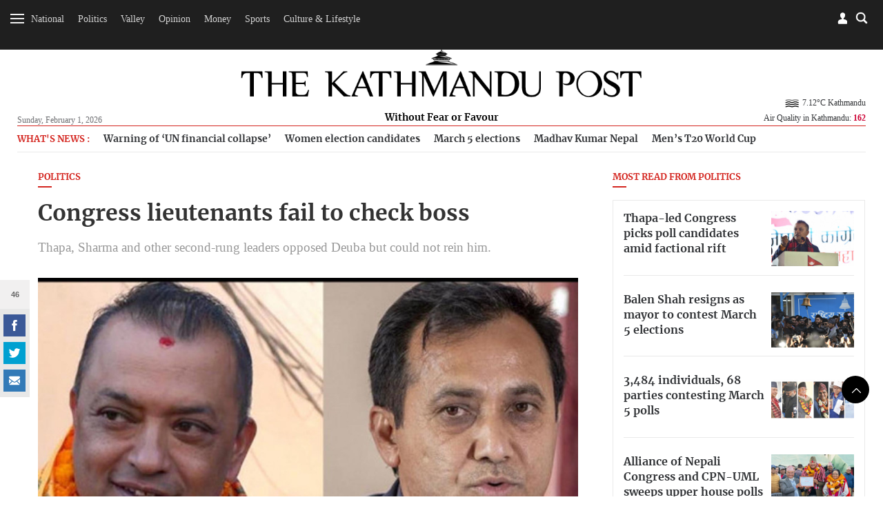

--- FILE ---
content_type: text/html; charset=UTF-8
request_url: https://api.kathmandupost.com/facebook/getsharecount?q=https://kathmandupost.com/politics/2023/01/13/congress-lieutenants-fail-to-check-boss
body_size: -603
content:
{"count":46}

--- FILE ---
content_type: image/svg+xml
request_url: https://jcss-cdn.kathmandupost.com/assets/images/icon-user.svg
body_size: 124
content:
<svg width="500" height="500" xmlns="http://www.w3.org/2000/svg">

 <g>
  <title>background</title>
  <rect fill="none" id="canvas_background" height="402" width="582" y="-1" x="-1"/>
 </g>
 <g>
  <title>Layer 1</title>
  <path id="svg_1" fill-rule="evenodd" fill="#ffffff" d="m415.762,346.214c-26.346,-34.434 -60.324,-52.243 -117.74,-57.963c-10.363,-2.086 -18.174,-11.268 -18.174,-22.173c0,-7.985 25.616,-31.889 25.433,-32.066c26.44,-27.345 40.615,-71.778 40.615,-105.938c0,-53.057 -42.702,-96.124 -95.396,-96.124c-52.694,0 -95.398,43.067 -95.398,96.124c0,34.346 13.811,79.045 40.523,106.391c0,0 25.529,23.629 25.529,31.614c0,11.543 -8.721,21.168 -19.989,22.536c-56.24,5.906 -89.852,23.617 -115.93,57.6c-7.541,9.812 -11.631,29.527 -11.902,40.07c0.09,2.725 0,45.427 0,45.427c0,20.078 16.264,36.34 36.343,36.34l281.648,0c20.078,0 36.345,-16.262 36.345,-36.34c0,0 -0.089,-42.702 0,-45.427c-0.269,-10.544 -4.369,-30.26 -11.907,-40.071z" clip-rule="evenodd"/>
 </g>
</svg>